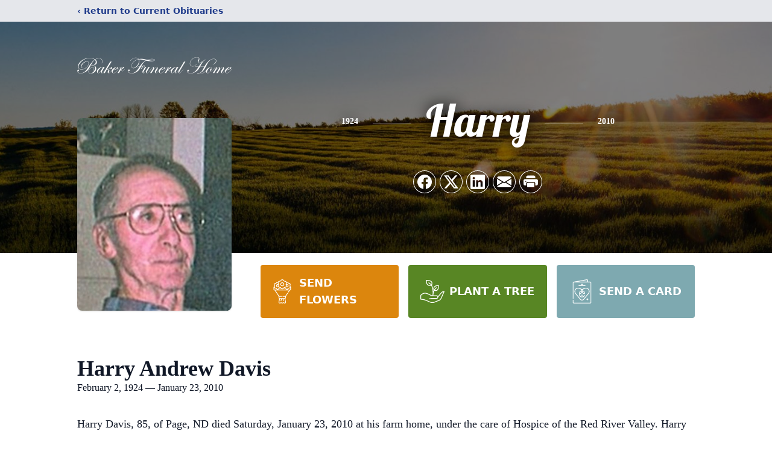

--- FILE ---
content_type: text/html; charset=utf-8
request_url: https://www.google.com/recaptcha/enterprise/anchor?ar=1&k=6LcPI94hAAAAAGEaW57HrbowZpEHvVyTAFM-XKzH&co=aHR0cHM6Ly93d3cuYmFrZXJmdW5lcmFsLmNvbTo0NDM.&hl=en&type=image&v=N67nZn4AqZkNcbeMu4prBgzg&theme=light&size=invisible&badge=bottomright&anchor-ms=20000&execute-ms=30000&cb=73s6s4m2hwza
body_size: 48369
content:
<!DOCTYPE HTML><html dir="ltr" lang="en"><head><meta http-equiv="Content-Type" content="text/html; charset=UTF-8">
<meta http-equiv="X-UA-Compatible" content="IE=edge">
<title>reCAPTCHA</title>
<style type="text/css">
/* cyrillic-ext */
@font-face {
  font-family: 'Roboto';
  font-style: normal;
  font-weight: 400;
  font-stretch: 100%;
  src: url(//fonts.gstatic.com/s/roboto/v48/KFO7CnqEu92Fr1ME7kSn66aGLdTylUAMa3GUBHMdazTgWw.woff2) format('woff2');
  unicode-range: U+0460-052F, U+1C80-1C8A, U+20B4, U+2DE0-2DFF, U+A640-A69F, U+FE2E-FE2F;
}
/* cyrillic */
@font-face {
  font-family: 'Roboto';
  font-style: normal;
  font-weight: 400;
  font-stretch: 100%;
  src: url(//fonts.gstatic.com/s/roboto/v48/KFO7CnqEu92Fr1ME7kSn66aGLdTylUAMa3iUBHMdazTgWw.woff2) format('woff2');
  unicode-range: U+0301, U+0400-045F, U+0490-0491, U+04B0-04B1, U+2116;
}
/* greek-ext */
@font-face {
  font-family: 'Roboto';
  font-style: normal;
  font-weight: 400;
  font-stretch: 100%;
  src: url(//fonts.gstatic.com/s/roboto/v48/KFO7CnqEu92Fr1ME7kSn66aGLdTylUAMa3CUBHMdazTgWw.woff2) format('woff2');
  unicode-range: U+1F00-1FFF;
}
/* greek */
@font-face {
  font-family: 'Roboto';
  font-style: normal;
  font-weight: 400;
  font-stretch: 100%;
  src: url(//fonts.gstatic.com/s/roboto/v48/KFO7CnqEu92Fr1ME7kSn66aGLdTylUAMa3-UBHMdazTgWw.woff2) format('woff2');
  unicode-range: U+0370-0377, U+037A-037F, U+0384-038A, U+038C, U+038E-03A1, U+03A3-03FF;
}
/* math */
@font-face {
  font-family: 'Roboto';
  font-style: normal;
  font-weight: 400;
  font-stretch: 100%;
  src: url(//fonts.gstatic.com/s/roboto/v48/KFO7CnqEu92Fr1ME7kSn66aGLdTylUAMawCUBHMdazTgWw.woff2) format('woff2');
  unicode-range: U+0302-0303, U+0305, U+0307-0308, U+0310, U+0312, U+0315, U+031A, U+0326-0327, U+032C, U+032F-0330, U+0332-0333, U+0338, U+033A, U+0346, U+034D, U+0391-03A1, U+03A3-03A9, U+03B1-03C9, U+03D1, U+03D5-03D6, U+03F0-03F1, U+03F4-03F5, U+2016-2017, U+2034-2038, U+203C, U+2040, U+2043, U+2047, U+2050, U+2057, U+205F, U+2070-2071, U+2074-208E, U+2090-209C, U+20D0-20DC, U+20E1, U+20E5-20EF, U+2100-2112, U+2114-2115, U+2117-2121, U+2123-214F, U+2190, U+2192, U+2194-21AE, U+21B0-21E5, U+21F1-21F2, U+21F4-2211, U+2213-2214, U+2216-22FF, U+2308-230B, U+2310, U+2319, U+231C-2321, U+2336-237A, U+237C, U+2395, U+239B-23B7, U+23D0, U+23DC-23E1, U+2474-2475, U+25AF, U+25B3, U+25B7, U+25BD, U+25C1, U+25CA, U+25CC, U+25FB, U+266D-266F, U+27C0-27FF, U+2900-2AFF, U+2B0E-2B11, U+2B30-2B4C, U+2BFE, U+3030, U+FF5B, U+FF5D, U+1D400-1D7FF, U+1EE00-1EEFF;
}
/* symbols */
@font-face {
  font-family: 'Roboto';
  font-style: normal;
  font-weight: 400;
  font-stretch: 100%;
  src: url(//fonts.gstatic.com/s/roboto/v48/KFO7CnqEu92Fr1ME7kSn66aGLdTylUAMaxKUBHMdazTgWw.woff2) format('woff2');
  unicode-range: U+0001-000C, U+000E-001F, U+007F-009F, U+20DD-20E0, U+20E2-20E4, U+2150-218F, U+2190, U+2192, U+2194-2199, U+21AF, U+21E6-21F0, U+21F3, U+2218-2219, U+2299, U+22C4-22C6, U+2300-243F, U+2440-244A, U+2460-24FF, U+25A0-27BF, U+2800-28FF, U+2921-2922, U+2981, U+29BF, U+29EB, U+2B00-2BFF, U+4DC0-4DFF, U+FFF9-FFFB, U+10140-1018E, U+10190-1019C, U+101A0, U+101D0-101FD, U+102E0-102FB, U+10E60-10E7E, U+1D2C0-1D2D3, U+1D2E0-1D37F, U+1F000-1F0FF, U+1F100-1F1AD, U+1F1E6-1F1FF, U+1F30D-1F30F, U+1F315, U+1F31C, U+1F31E, U+1F320-1F32C, U+1F336, U+1F378, U+1F37D, U+1F382, U+1F393-1F39F, U+1F3A7-1F3A8, U+1F3AC-1F3AF, U+1F3C2, U+1F3C4-1F3C6, U+1F3CA-1F3CE, U+1F3D4-1F3E0, U+1F3ED, U+1F3F1-1F3F3, U+1F3F5-1F3F7, U+1F408, U+1F415, U+1F41F, U+1F426, U+1F43F, U+1F441-1F442, U+1F444, U+1F446-1F449, U+1F44C-1F44E, U+1F453, U+1F46A, U+1F47D, U+1F4A3, U+1F4B0, U+1F4B3, U+1F4B9, U+1F4BB, U+1F4BF, U+1F4C8-1F4CB, U+1F4D6, U+1F4DA, U+1F4DF, U+1F4E3-1F4E6, U+1F4EA-1F4ED, U+1F4F7, U+1F4F9-1F4FB, U+1F4FD-1F4FE, U+1F503, U+1F507-1F50B, U+1F50D, U+1F512-1F513, U+1F53E-1F54A, U+1F54F-1F5FA, U+1F610, U+1F650-1F67F, U+1F687, U+1F68D, U+1F691, U+1F694, U+1F698, U+1F6AD, U+1F6B2, U+1F6B9-1F6BA, U+1F6BC, U+1F6C6-1F6CF, U+1F6D3-1F6D7, U+1F6E0-1F6EA, U+1F6F0-1F6F3, U+1F6F7-1F6FC, U+1F700-1F7FF, U+1F800-1F80B, U+1F810-1F847, U+1F850-1F859, U+1F860-1F887, U+1F890-1F8AD, U+1F8B0-1F8BB, U+1F8C0-1F8C1, U+1F900-1F90B, U+1F93B, U+1F946, U+1F984, U+1F996, U+1F9E9, U+1FA00-1FA6F, U+1FA70-1FA7C, U+1FA80-1FA89, U+1FA8F-1FAC6, U+1FACE-1FADC, U+1FADF-1FAE9, U+1FAF0-1FAF8, U+1FB00-1FBFF;
}
/* vietnamese */
@font-face {
  font-family: 'Roboto';
  font-style: normal;
  font-weight: 400;
  font-stretch: 100%;
  src: url(//fonts.gstatic.com/s/roboto/v48/KFO7CnqEu92Fr1ME7kSn66aGLdTylUAMa3OUBHMdazTgWw.woff2) format('woff2');
  unicode-range: U+0102-0103, U+0110-0111, U+0128-0129, U+0168-0169, U+01A0-01A1, U+01AF-01B0, U+0300-0301, U+0303-0304, U+0308-0309, U+0323, U+0329, U+1EA0-1EF9, U+20AB;
}
/* latin-ext */
@font-face {
  font-family: 'Roboto';
  font-style: normal;
  font-weight: 400;
  font-stretch: 100%;
  src: url(//fonts.gstatic.com/s/roboto/v48/KFO7CnqEu92Fr1ME7kSn66aGLdTylUAMa3KUBHMdazTgWw.woff2) format('woff2');
  unicode-range: U+0100-02BA, U+02BD-02C5, U+02C7-02CC, U+02CE-02D7, U+02DD-02FF, U+0304, U+0308, U+0329, U+1D00-1DBF, U+1E00-1E9F, U+1EF2-1EFF, U+2020, U+20A0-20AB, U+20AD-20C0, U+2113, U+2C60-2C7F, U+A720-A7FF;
}
/* latin */
@font-face {
  font-family: 'Roboto';
  font-style: normal;
  font-weight: 400;
  font-stretch: 100%;
  src: url(//fonts.gstatic.com/s/roboto/v48/KFO7CnqEu92Fr1ME7kSn66aGLdTylUAMa3yUBHMdazQ.woff2) format('woff2');
  unicode-range: U+0000-00FF, U+0131, U+0152-0153, U+02BB-02BC, U+02C6, U+02DA, U+02DC, U+0304, U+0308, U+0329, U+2000-206F, U+20AC, U+2122, U+2191, U+2193, U+2212, U+2215, U+FEFF, U+FFFD;
}
/* cyrillic-ext */
@font-face {
  font-family: 'Roboto';
  font-style: normal;
  font-weight: 500;
  font-stretch: 100%;
  src: url(//fonts.gstatic.com/s/roboto/v48/KFO7CnqEu92Fr1ME7kSn66aGLdTylUAMa3GUBHMdazTgWw.woff2) format('woff2');
  unicode-range: U+0460-052F, U+1C80-1C8A, U+20B4, U+2DE0-2DFF, U+A640-A69F, U+FE2E-FE2F;
}
/* cyrillic */
@font-face {
  font-family: 'Roboto';
  font-style: normal;
  font-weight: 500;
  font-stretch: 100%;
  src: url(//fonts.gstatic.com/s/roboto/v48/KFO7CnqEu92Fr1ME7kSn66aGLdTylUAMa3iUBHMdazTgWw.woff2) format('woff2');
  unicode-range: U+0301, U+0400-045F, U+0490-0491, U+04B0-04B1, U+2116;
}
/* greek-ext */
@font-face {
  font-family: 'Roboto';
  font-style: normal;
  font-weight: 500;
  font-stretch: 100%;
  src: url(//fonts.gstatic.com/s/roboto/v48/KFO7CnqEu92Fr1ME7kSn66aGLdTylUAMa3CUBHMdazTgWw.woff2) format('woff2');
  unicode-range: U+1F00-1FFF;
}
/* greek */
@font-face {
  font-family: 'Roboto';
  font-style: normal;
  font-weight: 500;
  font-stretch: 100%;
  src: url(//fonts.gstatic.com/s/roboto/v48/KFO7CnqEu92Fr1ME7kSn66aGLdTylUAMa3-UBHMdazTgWw.woff2) format('woff2');
  unicode-range: U+0370-0377, U+037A-037F, U+0384-038A, U+038C, U+038E-03A1, U+03A3-03FF;
}
/* math */
@font-face {
  font-family: 'Roboto';
  font-style: normal;
  font-weight: 500;
  font-stretch: 100%;
  src: url(//fonts.gstatic.com/s/roboto/v48/KFO7CnqEu92Fr1ME7kSn66aGLdTylUAMawCUBHMdazTgWw.woff2) format('woff2');
  unicode-range: U+0302-0303, U+0305, U+0307-0308, U+0310, U+0312, U+0315, U+031A, U+0326-0327, U+032C, U+032F-0330, U+0332-0333, U+0338, U+033A, U+0346, U+034D, U+0391-03A1, U+03A3-03A9, U+03B1-03C9, U+03D1, U+03D5-03D6, U+03F0-03F1, U+03F4-03F5, U+2016-2017, U+2034-2038, U+203C, U+2040, U+2043, U+2047, U+2050, U+2057, U+205F, U+2070-2071, U+2074-208E, U+2090-209C, U+20D0-20DC, U+20E1, U+20E5-20EF, U+2100-2112, U+2114-2115, U+2117-2121, U+2123-214F, U+2190, U+2192, U+2194-21AE, U+21B0-21E5, U+21F1-21F2, U+21F4-2211, U+2213-2214, U+2216-22FF, U+2308-230B, U+2310, U+2319, U+231C-2321, U+2336-237A, U+237C, U+2395, U+239B-23B7, U+23D0, U+23DC-23E1, U+2474-2475, U+25AF, U+25B3, U+25B7, U+25BD, U+25C1, U+25CA, U+25CC, U+25FB, U+266D-266F, U+27C0-27FF, U+2900-2AFF, U+2B0E-2B11, U+2B30-2B4C, U+2BFE, U+3030, U+FF5B, U+FF5D, U+1D400-1D7FF, U+1EE00-1EEFF;
}
/* symbols */
@font-face {
  font-family: 'Roboto';
  font-style: normal;
  font-weight: 500;
  font-stretch: 100%;
  src: url(//fonts.gstatic.com/s/roboto/v48/KFO7CnqEu92Fr1ME7kSn66aGLdTylUAMaxKUBHMdazTgWw.woff2) format('woff2');
  unicode-range: U+0001-000C, U+000E-001F, U+007F-009F, U+20DD-20E0, U+20E2-20E4, U+2150-218F, U+2190, U+2192, U+2194-2199, U+21AF, U+21E6-21F0, U+21F3, U+2218-2219, U+2299, U+22C4-22C6, U+2300-243F, U+2440-244A, U+2460-24FF, U+25A0-27BF, U+2800-28FF, U+2921-2922, U+2981, U+29BF, U+29EB, U+2B00-2BFF, U+4DC0-4DFF, U+FFF9-FFFB, U+10140-1018E, U+10190-1019C, U+101A0, U+101D0-101FD, U+102E0-102FB, U+10E60-10E7E, U+1D2C0-1D2D3, U+1D2E0-1D37F, U+1F000-1F0FF, U+1F100-1F1AD, U+1F1E6-1F1FF, U+1F30D-1F30F, U+1F315, U+1F31C, U+1F31E, U+1F320-1F32C, U+1F336, U+1F378, U+1F37D, U+1F382, U+1F393-1F39F, U+1F3A7-1F3A8, U+1F3AC-1F3AF, U+1F3C2, U+1F3C4-1F3C6, U+1F3CA-1F3CE, U+1F3D4-1F3E0, U+1F3ED, U+1F3F1-1F3F3, U+1F3F5-1F3F7, U+1F408, U+1F415, U+1F41F, U+1F426, U+1F43F, U+1F441-1F442, U+1F444, U+1F446-1F449, U+1F44C-1F44E, U+1F453, U+1F46A, U+1F47D, U+1F4A3, U+1F4B0, U+1F4B3, U+1F4B9, U+1F4BB, U+1F4BF, U+1F4C8-1F4CB, U+1F4D6, U+1F4DA, U+1F4DF, U+1F4E3-1F4E6, U+1F4EA-1F4ED, U+1F4F7, U+1F4F9-1F4FB, U+1F4FD-1F4FE, U+1F503, U+1F507-1F50B, U+1F50D, U+1F512-1F513, U+1F53E-1F54A, U+1F54F-1F5FA, U+1F610, U+1F650-1F67F, U+1F687, U+1F68D, U+1F691, U+1F694, U+1F698, U+1F6AD, U+1F6B2, U+1F6B9-1F6BA, U+1F6BC, U+1F6C6-1F6CF, U+1F6D3-1F6D7, U+1F6E0-1F6EA, U+1F6F0-1F6F3, U+1F6F7-1F6FC, U+1F700-1F7FF, U+1F800-1F80B, U+1F810-1F847, U+1F850-1F859, U+1F860-1F887, U+1F890-1F8AD, U+1F8B0-1F8BB, U+1F8C0-1F8C1, U+1F900-1F90B, U+1F93B, U+1F946, U+1F984, U+1F996, U+1F9E9, U+1FA00-1FA6F, U+1FA70-1FA7C, U+1FA80-1FA89, U+1FA8F-1FAC6, U+1FACE-1FADC, U+1FADF-1FAE9, U+1FAF0-1FAF8, U+1FB00-1FBFF;
}
/* vietnamese */
@font-face {
  font-family: 'Roboto';
  font-style: normal;
  font-weight: 500;
  font-stretch: 100%;
  src: url(//fonts.gstatic.com/s/roboto/v48/KFO7CnqEu92Fr1ME7kSn66aGLdTylUAMa3OUBHMdazTgWw.woff2) format('woff2');
  unicode-range: U+0102-0103, U+0110-0111, U+0128-0129, U+0168-0169, U+01A0-01A1, U+01AF-01B0, U+0300-0301, U+0303-0304, U+0308-0309, U+0323, U+0329, U+1EA0-1EF9, U+20AB;
}
/* latin-ext */
@font-face {
  font-family: 'Roboto';
  font-style: normal;
  font-weight: 500;
  font-stretch: 100%;
  src: url(//fonts.gstatic.com/s/roboto/v48/KFO7CnqEu92Fr1ME7kSn66aGLdTylUAMa3KUBHMdazTgWw.woff2) format('woff2');
  unicode-range: U+0100-02BA, U+02BD-02C5, U+02C7-02CC, U+02CE-02D7, U+02DD-02FF, U+0304, U+0308, U+0329, U+1D00-1DBF, U+1E00-1E9F, U+1EF2-1EFF, U+2020, U+20A0-20AB, U+20AD-20C0, U+2113, U+2C60-2C7F, U+A720-A7FF;
}
/* latin */
@font-face {
  font-family: 'Roboto';
  font-style: normal;
  font-weight: 500;
  font-stretch: 100%;
  src: url(//fonts.gstatic.com/s/roboto/v48/KFO7CnqEu92Fr1ME7kSn66aGLdTylUAMa3yUBHMdazQ.woff2) format('woff2');
  unicode-range: U+0000-00FF, U+0131, U+0152-0153, U+02BB-02BC, U+02C6, U+02DA, U+02DC, U+0304, U+0308, U+0329, U+2000-206F, U+20AC, U+2122, U+2191, U+2193, U+2212, U+2215, U+FEFF, U+FFFD;
}
/* cyrillic-ext */
@font-face {
  font-family: 'Roboto';
  font-style: normal;
  font-weight: 900;
  font-stretch: 100%;
  src: url(//fonts.gstatic.com/s/roboto/v48/KFO7CnqEu92Fr1ME7kSn66aGLdTylUAMa3GUBHMdazTgWw.woff2) format('woff2');
  unicode-range: U+0460-052F, U+1C80-1C8A, U+20B4, U+2DE0-2DFF, U+A640-A69F, U+FE2E-FE2F;
}
/* cyrillic */
@font-face {
  font-family: 'Roboto';
  font-style: normal;
  font-weight: 900;
  font-stretch: 100%;
  src: url(//fonts.gstatic.com/s/roboto/v48/KFO7CnqEu92Fr1ME7kSn66aGLdTylUAMa3iUBHMdazTgWw.woff2) format('woff2');
  unicode-range: U+0301, U+0400-045F, U+0490-0491, U+04B0-04B1, U+2116;
}
/* greek-ext */
@font-face {
  font-family: 'Roboto';
  font-style: normal;
  font-weight: 900;
  font-stretch: 100%;
  src: url(//fonts.gstatic.com/s/roboto/v48/KFO7CnqEu92Fr1ME7kSn66aGLdTylUAMa3CUBHMdazTgWw.woff2) format('woff2');
  unicode-range: U+1F00-1FFF;
}
/* greek */
@font-face {
  font-family: 'Roboto';
  font-style: normal;
  font-weight: 900;
  font-stretch: 100%;
  src: url(//fonts.gstatic.com/s/roboto/v48/KFO7CnqEu92Fr1ME7kSn66aGLdTylUAMa3-UBHMdazTgWw.woff2) format('woff2');
  unicode-range: U+0370-0377, U+037A-037F, U+0384-038A, U+038C, U+038E-03A1, U+03A3-03FF;
}
/* math */
@font-face {
  font-family: 'Roboto';
  font-style: normal;
  font-weight: 900;
  font-stretch: 100%;
  src: url(//fonts.gstatic.com/s/roboto/v48/KFO7CnqEu92Fr1ME7kSn66aGLdTylUAMawCUBHMdazTgWw.woff2) format('woff2');
  unicode-range: U+0302-0303, U+0305, U+0307-0308, U+0310, U+0312, U+0315, U+031A, U+0326-0327, U+032C, U+032F-0330, U+0332-0333, U+0338, U+033A, U+0346, U+034D, U+0391-03A1, U+03A3-03A9, U+03B1-03C9, U+03D1, U+03D5-03D6, U+03F0-03F1, U+03F4-03F5, U+2016-2017, U+2034-2038, U+203C, U+2040, U+2043, U+2047, U+2050, U+2057, U+205F, U+2070-2071, U+2074-208E, U+2090-209C, U+20D0-20DC, U+20E1, U+20E5-20EF, U+2100-2112, U+2114-2115, U+2117-2121, U+2123-214F, U+2190, U+2192, U+2194-21AE, U+21B0-21E5, U+21F1-21F2, U+21F4-2211, U+2213-2214, U+2216-22FF, U+2308-230B, U+2310, U+2319, U+231C-2321, U+2336-237A, U+237C, U+2395, U+239B-23B7, U+23D0, U+23DC-23E1, U+2474-2475, U+25AF, U+25B3, U+25B7, U+25BD, U+25C1, U+25CA, U+25CC, U+25FB, U+266D-266F, U+27C0-27FF, U+2900-2AFF, U+2B0E-2B11, U+2B30-2B4C, U+2BFE, U+3030, U+FF5B, U+FF5D, U+1D400-1D7FF, U+1EE00-1EEFF;
}
/* symbols */
@font-face {
  font-family: 'Roboto';
  font-style: normal;
  font-weight: 900;
  font-stretch: 100%;
  src: url(//fonts.gstatic.com/s/roboto/v48/KFO7CnqEu92Fr1ME7kSn66aGLdTylUAMaxKUBHMdazTgWw.woff2) format('woff2');
  unicode-range: U+0001-000C, U+000E-001F, U+007F-009F, U+20DD-20E0, U+20E2-20E4, U+2150-218F, U+2190, U+2192, U+2194-2199, U+21AF, U+21E6-21F0, U+21F3, U+2218-2219, U+2299, U+22C4-22C6, U+2300-243F, U+2440-244A, U+2460-24FF, U+25A0-27BF, U+2800-28FF, U+2921-2922, U+2981, U+29BF, U+29EB, U+2B00-2BFF, U+4DC0-4DFF, U+FFF9-FFFB, U+10140-1018E, U+10190-1019C, U+101A0, U+101D0-101FD, U+102E0-102FB, U+10E60-10E7E, U+1D2C0-1D2D3, U+1D2E0-1D37F, U+1F000-1F0FF, U+1F100-1F1AD, U+1F1E6-1F1FF, U+1F30D-1F30F, U+1F315, U+1F31C, U+1F31E, U+1F320-1F32C, U+1F336, U+1F378, U+1F37D, U+1F382, U+1F393-1F39F, U+1F3A7-1F3A8, U+1F3AC-1F3AF, U+1F3C2, U+1F3C4-1F3C6, U+1F3CA-1F3CE, U+1F3D4-1F3E0, U+1F3ED, U+1F3F1-1F3F3, U+1F3F5-1F3F7, U+1F408, U+1F415, U+1F41F, U+1F426, U+1F43F, U+1F441-1F442, U+1F444, U+1F446-1F449, U+1F44C-1F44E, U+1F453, U+1F46A, U+1F47D, U+1F4A3, U+1F4B0, U+1F4B3, U+1F4B9, U+1F4BB, U+1F4BF, U+1F4C8-1F4CB, U+1F4D6, U+1F4DA, U+1F4DF, U+1F4E3-1F4E6, U+1F4EA-1F4ED, U+1F4F7, U+1F4F9-1F4FB, U+1F4FD-1F4FE, U+1F503, U+1F507-1F50B, U+1F50D, U+1F512-1F513, U+1F53E-1F54A, U+1F54F-1F5FA, U+1F610, U+1F650-1F67F, U+1F687, U+1F68D, U+1F691, U+1F694, U+1F698, U+1F6AD, U+1F6B2, U+1F6B9-1F6BA, U+1F6BC, U+1F6C6-1F6CF, U+1F6D3-1F6D7, U+1F6E0-1F6EA, U+1F6F0-1F6F3, U+1F6F7-1F6FC, U+1F700-1F7FF, U+1F800-1F80B, U+1F810-1F847, U+1F850-1F859, U+1F860-1F887, U+1F890-1F8AD, U+1F8B0-1F8BB, U+1F8C0-1F8C1, U+1F900-1F90B, U+1F93B, U+1F946, U+1F984, U+1F996, U+1F9E9, U+1FA00-1FA6F, U+1FA70-1FA7C, U+1FA80-1FA89, U+1FA8F-1FAC6, U+1FACE-1FADC, U+1FADF-1FAE9, U+1FAF0-1FAF8, U+1FB00-1FBFF;
}
/* vietnamese */
@font-face {
  font-family: 'Roboto';
  font-style: normal;
  font-weight: 900;
  font-stretch: 100%;
  src: url(//fonts.gstatic.com/s/roboto/v48/KFO7CnqEu92Fr1ME7kSn66aGLdTylUAMa3OUBHMdazTgWw.woff2) format('woff2');
  unicode-range: U+0102-0103, U+0110-0111, U+0128-0129, U+0168-0169, U+01A0-01A1, U+01AF-01B0, U+0300-0301, U+0303-0304, U+0308-0309, U+0323, U+0329, U+1EA0-1EF9, U+20AB;
}
/* latin-ext */
@font-face {
  font-family: 'Roboto';
  font-style: normal;
  font-weight: 900;
  font-stretch: 100%;
  src: url(//fonts.gstatic.com/s/roboto/v48/KFO7CnqEu92Fr1ME7kSn66aGLdTylUAMa3KUBHMdazTgWw.woff2) format('woff2');
  unicode-range: U+0100-02BA, U+02BD-02C5, U+02C7-02CC, U+02CE-02D7, U+02DD-02FF, U+0304, U+0308, U+0329, U+1D00-1DBF, U+1E00-1E9F, U+1EF2-1EFF, U+2020, U+20A0-20AB, U+20AD-20C0, U+2113, U+2C60-2C7F, U+A720-A7FF;
}
/* latin */
@font-face {
  font-family: 'Roboto';
  font-style: normal;
  font-weight: 900;
  font-stretch: 100%;
  src: url(//fonts.gstatic.com/s/roboto/v48/KFO7CnqEu92Fr1ME7kSn66aGLdTylUAMa3yUBHMdazQ.woff2) format('woff2');
  unicode-range: U+0000-00FF, U+0131, U+0152-0153, U+02BB-02BC, U+02C6, U+02DA, U+02DC, U+0304, U+0308, U+0329, U+2000-206F, U+20AC, U+2122, U+2191, U+2193, U+2212, U+2215, U+FEFF, U+FFFD;
}

</style>
<link rel="stylesheet" type="text/css" href="https://www.gstatic.com/recaptcha/releases/N67nZn4AqZkNcbeMu4prBgzg/styles__ltr.css">
<script nonce="LH8LrOdy_7d74wJItmN0NQ" type="text/javascript">window['__recaptcha_api'] = 'https://www.google.com/recaptcha/enterprise/';</script>
<script type="text/javascript" src="https://www.gstatic.com/recaptcha/releases/N67nZn4AqZkNcbeMu4prBgzg/recaptcha__en.js" nonce="LH8LrOdy_7d74wJItmN0NQ">
      
    </script></head>
<body><div id="rc-anchor-alert" class="rc-anchor-alert"></div>
<input type="hidden" id="recaptcha-token" value="[base64]">
<script type="text/javascript" nonce="LH8LrOdy_7d74wJItmN0NQ">
      recaptcha.anchor.Main.init("[\x22ainput\x22,[\x22bgdata\x22,\x22\x22,\[base64]/[base64]/[base64]/[base64]/[base64]/UltsKytdPUU6KEU8MjA0OD9SW2wrK109RT4+NnwxOTI6KChFJjY0NTEyKT09NTUyOTYmJk0rMTxjLmxlbmd0aCYmKGMuY2hhckNvZGVBdChNKzEpJjY0NTEyKT09NTYzMjA/[base64]/[base64]/[base64]/[base64]/[base64]/[base64]/[base64]\x22,\[base64]\\u003d\\u003d\x22,\[base64]/DqGEpw6dCXsOhwrUhIsOPw43Cr8OGw5YMwozDiMOHYsKww5tYwoTCqzMNH8Obw5A4w5vCgmXCg1rDgSkcwotBcXjCmU7DtQgfwobDnsOBWT5iw75PKFnCl8Onw77ChxHDmRPDvD3CjcOrwr9Bw5gow6PCoE/[base64]/DmsOXwp7CtcOVYgg3w7zCnsOhw4XDoBgPNAtuw4/DjcOoCm/DpEbDhMOoRVrCmcODbMKXwo/Dp8Ofw7rCjMKJwo1Hw6c9wqdvw7jDpl3Cs0TDsnrDicK9w4PDhx5rwrZNZMKtOsKcOMOewoPCl8KtZ8KgwqFJH250HcK9L8OCw5E/[base64]/CqibCogDDiX0Pw5/DmcKyOjIew6EHfMO9wr8AY8O5dnZnQMOVPcOFSMOJwp7CnGzCmWwuB8OOAQjCqsKxwqLDv2Vewo59HsOaF8Ofw7HDuzRsw4HDr3BGw6DCl8KswrDDrcO2wpnCnVzDgThHw5/Cmw/Co8KAM1YBw5nDi8KVPnbCiMKHw4UWA37DvnTCtMK/wrLCmzMLwrPCuiLCnsOxw54zwqQHw7/DrhMeFsKcw6bDj2gSBcOfZcKNNw7DisKkcizCgcKXw60rwokFFwHCisOtwr0/R8OGwoo/[base64]/DnnRqXcOIb8OwwqzCkxjCp8Ked8Oiwq3DrgsoJVfCsgvDisKuwpt5w7/[base64]/Kw8rwosnwr0FQTTCuhQow6QPw7wYw7zCiUvCiklYw4nDiA8PCXTDlSRVwozCiWPDjEHDi8KHZG4ow6TCjTzDvArCvsKmw5vCo8KWw5hGwrV7GRzDg21Tw4jCvcKnL8KfwrHCtsKHwpImOsOrAMKPwqlcwpgNbztxahvDvsOww5XDmy3CkWTCsmTDlnUoQk5HNC/[base64]/CrsKdwobCkHHDrDfDvmhew6J+wrVSwoTCtSQnw4DDgy9sH8KTw6U3wrDCo8K4wp8QwqYMfsKkRnTCmWhHI8OZJ3l8w5/[base64]/QsKYAlfCkxPDjHEowoQBDX0xKsK8wrtYKG0yWSHChiPCisKOKcK8R0TClBIYw71uw6jClWddw7w7QyHCqcKzwoFSw73CmMOKbX4dwqDDkcKow5t2E8OSw5F1w5/DoMO/wpYow7ZFw7TCvMO9SyPDnRjCmsOAb2tBwrdxBFLDsMKqEcKvw6Frw7Vow4XDqcKxw75mwo7Cr8Otw4fCgWl4ZTbCr8K/wp3DkWc+w7Nmwr/[base64]/Cl8KEwqI8SS7DtMOkwpXDvsKWwq9jwo/[base64]/CqMOiw5PCtcK9w5piLcOZQsOfwoDCvgR2GcKow7XDrsKlwrs6wozCnwMufcKHX0cPCcOhw6cSOsOCQ8ONInDCtXNWG8OsTybDnsOWUTTCk8Kew6TDusK8KMOdw5/CkmnDgcOxw7zDjCLCkhbCkMOHHsKew4cmaTV/wqIpJRY0w5XDgsKSw7vDt8KOw4LCmMKCwphxZMK9w6vDmcOgw6wdEzbDv1YYVXg/[base64]/w5LChcOHYgXCl8KgU8Oywr1XwrfCvsKkwqpALcObGcKpwrAgwqfCvsK6TiPDpsO5w5bCvnscw5IEHMK8w6FRAH3DkMKZRV1Pw4rDgn18wpzCpU/DiEfClRrCuAopwqfCusKgw4zCh8OAwptzc8OqecKOfMKfNxLCqMOiJHlhwprDvzlGwoYtfD4SYhESw57CicKZwprCpcK2woZsw7ctZTEJwo5HXzPCncKdw6HDvcKyw6rDlwzDsV53w6bCvMOeIsO5ZA/CoF/DiVXChcKIRgMtUWvCnwXCtMKqwpw3Qg1ew4PDqTgxRV/Crl/DmjgHSBjCm8KqScOMeRFLwqpOFsK3w6A/XmVvXMOqw5fChcK2Cg5zw7vDtMK1JmA6CsOVCMOTLHjClXoEwqfDu8K9wrY8JxTDrMKtNcKABCXCsCLDn8KWfRFnRCXCvcKGwpY5wowQZ8OXVMOTwobCj8O2YFxGwrFsNsOuDsKrw7/[base64]/wqx7F8O7w7PCpsKkOFAFwr1gw4/DmHBxw67DlsOyIBDDgMKAwp0hDMOuQ8KlwqDDmMOLG8OIUzl2wpQrE8OeQsKpw7PDlz0+woA2FmVfwoPDt8OECcO1wow1w4bDi8OOwp7DlSNvbMKmSsODfRTDmgHDrcOWwrDDkMOmwqnDvMK9W1Jaw68kQgRhecOrWBzCh8Onf8K2VcKbw5LCgUDDpV8ewrZ0wplCwo/[base64]/DtsOQw6gOWsO+Jk5dbMKeE8KXTzzCh0LChMOlwqTDg8O+S8KKw53DqcKKw7rDiREOw70fw74mM2w9ewVcwqDDjVXCtkfCrDrDjDHDg2fDk2/[base64]/fEPCp8O+wqI3NMKHZ8Kyw7sPT8OYLMKRw7Mzw7l9wpzDq8O1wqbCiz/DncK5w7NRecKSMsKTOsKgd0LChsKHZANmSiU/w7JmwrHDo8OcwopCw4DCnwATw5nCpcKawqrClMOew7rCu8KuMcKeMsKbUH8SecOzEcOHIsKMw6clwoVdUBkALMOHw4ozLsOgw6zDh8KPw5kpLWjCscOpN8KwwrvDnn/Chy8iwqhnwqMxwppiGsKYQ8Ksw7wbQHrCtk7CpHTCucOnVCVAbDACw5XDjk1+ccK6wpBAw6YgwpHDjWLDtsOzNMKnTMKLK8O7w5UjwoEed2QZb1d6woZKw4gRw6YgeR/DiMO3asOmw41UwqzCssOmw6vCil8XwqrCg8KZe8KIw5TCrsOsE33CqAPCq8KawrzCrcKnc8OTQj3Cl8Kpw53DlyTCqMKsNRzCuMOIeltnwrIqw5PCljPCqmTCjcOvw4wOPwHDuV3DjsO+QsKaeMK2asOZZz/DnEVtwpt9YsO8ATpRexADwqTCmcKFHE3DrcOmwqHDuMKVVVUZXy/CpsOGHMOcVwcmBmduwrnChhZaw4vDpMOWJzIpw4LCn8Ktwrkpw7M8w47CoGJGw7AfNC5Xw4rDncKswpDDq0/DmgldUsKUOsOHwqTCssOvwrsLOHlZTlsIbcOpDcKOF8OwDkHDmsOXasOlLsK8wrPCgAfClDpsekclworDu8OsFADClsKlL07DqMK2TB3DnT7Dnm3DvznCvMKgw5gZw6nCkUdvajzDlsOgY8KJwoliTH3CoMK8DxkdwoYkIzg7FEM2w4zCvMO/[base64]/CvMKkB8KCdsKmEEYzwpZsw6g7EcOxwrfDscOvwoogUcKUezpYw65Kw5DDl2TDrsOMwoE0wqXDssOONMKeHcOJaQtLwodJAybDlsKHIFBXwrzClsKLfMO+DEjDsG/CswRUV8KWH8K6bcOoBcKIecOHGsO3w7bCnD3CtVXDnMOIPlzCjVLDo8KHXsKmwp7DsMOpw69/w5HCkmMSQ2/[base64]/CqRrDo8OwMcOBwp1owoDDocODw64TwqTCp8Oiw5NZw7V3wobDi8KDw6DCnj/DkSLCi8OiawvCn8KNWsKxwonDoU/Dh8KjwpFVKsK/[base64]/CgmTCh8Oob8OKwpN8N8O4XMKLw77DvU0EO8OBfVnCpRDDiz46WMKyw4XDs2dwcMK1wol1BcOeaD3CuMKNHMKoUcOqCAPCv8OHD8O+OXYMe3bDlMOPfMKIwosqPXA3w5sIU8Knw6HDrcOZN8KfwqN4aF/[base64]/[base64]/[base64]/DnBrDvmJ7QcKjwrrDgMO8w5hcw5sYw6vDnXzDlnIuD8OAwr7DjsOVKhkmb8KRw5hIw67DlHjCusKqFXhPwokawoE/fcKmbV8iJcOGe8OZw5HCo1lSwotSwoXDq0RCw5g4w4LDocKrJsKUw7PDsDNbw5RRER4Cw7fDq8Kbw5fDi8KRc1nDonnCvcOaZEQUEH/CmMK+KcKFWQtZZyEePSDDvsO5NSAHHEcrwoTDhBzCv8K4w75Dwr3Cj2Qkw64bwqAtBEPCtMOpJcOMwo3CoMKOdsOmWcOKMRZoJXI/KDRLwp7CmHfCt3oII0vDlMKuJQXDncObeHTCoF5/UMKtEFPCmcKDwo/DmXk8T8K/[base64]/XsOtNCUJw5RYcMKPw5tvw7nCtEUVwpTCqsKAw4HDqsKBHsKPeD1jJysuMwfDhcO5NWl9IMKbVnHCgMKSw77DqElXw4/[base64]/[base64]/w67CoUnDl1/DrkJ9wp5jfA0YE8KdScK0KR1fJyV3R8Olw7DDtW3Di8OTw7DDmS3CmcK4woxvGlLDvcOnOcKvcjV5woxyw5TCg8OAwqvDscK7wqJ2D8OAw59uKsOEJ1E4TSrCkmTCuWTDp8Kfw7nCtMK/wpPCgDxBLsO4GQfDqcO3wqJ2JE3DiFXDpgPDo8KUwovDocO4w75/aWTCsinDu1FJFMK7woPDmSnDvV/[base64]/CoVDCvsOmw5Uuw4Yew7fCrU/[base64]/[base64]/Do8KoOkQEw7HDiQXClxTDrsOdKMOIPDMYw5nDjgjDlRLDtBlbw6tRFsOYwpDDlA4cwoplwoovQsO0wps2JiXDuWHDsMK4wpRDCcKqw5ASw5Vcw7p7w4lKw6Iuw5HCoMOKEmfDiiFhw6YFw6LDkmHDrnpEw5F8wrpDw50mwq/DmwceNsK+H8OHwr7CocOEw6o6w7vDgsONwojDslcMwqYww4vDvSHCpl/CkUPCkFLCpsOAw5LDs8O8a3xnwrEFwofDoW/[base64]/DvRnDp8KSSTHDpsKlw5safwZ7WMOeFcKcw4LCicKgwq3Cvk0mSEvCvcOaDsKpwrNzOFfCuMKcwrDDnR8IWxPDpMOMWcKFwojCoi5aw6pFwoHCusOKUcOzw4fCn3vClD5dw4nDhxFvwrrDu8K/wp3Co8KOXMOXwr7Cvk/CoWjCnGtcw6nCi27CrcK4N1QnQsORw7DDmRpjFwPDvcONHMKGwoPDvDfDssOFaMOARUBVScOFdcOEfjUQWMOPMsK8wrTCqsKnw5LDhCRHwrVZw4DDgMO5PsKWWcKiPsOOA8K7XcOow6jCuUvDkXTDpnM9esKqw6jDgMOhw7/Dv8OjdMObwoLCpEUVcGnCgC/[base64]/CjBt/w4jDrjhgw7nCh8KDwoLCkmYxwqXCoXrDvsOodsKXw4LCp1c5w7t9VmXDhMKGwoISw6R7c2Ahw57DtEYkwqUgwovDrQEQMgpBw54cwpPClmYWw69fw5/DsE/[base64]/CnMOhwrd3dMOUXVJgCcKpYcK3MjV/JCjCgQPDhcOKw5bCmCtMwq4UVH0aw7Ysw60JwqzCvD/[base64]/DuELCsMKwQ8Osw4zCiiHCjSwEKsOVLcKZwrvDlD/[base64]/DscKhYGjCoMKTw5QaVx/[base64]/DlsO7wpbCmWAWw5PCuhhhwofDsybDkQIOHzrDqMKiw4fCn8KDwr5Zw5/[base64]/DosO3eSJNw6PDjMO9w7DDocOUw6Brw57CicOBw6zDvsODUWZJw4EwW8OSw6zCiwXCpsO5wrENwpo6RsOGC8KhN0/[base64]/DoDFDHkrDtxvChcKtD8Kww73ChCpoI8OowptRVsKhAyLDmnkcITYbKkbCi8OOw5vDosKcwo/DpMOPQsKBXFdEwqDCk3BuwooxQsKdSF3Cg8Oywr/DlcODw4LDlMOlK8KLLcOcw6rCuxHCgMK2w7sLZGA+wq7DpMKXUMO1AMOJGMOqw61iGlBBazhudUXDsj/DjnrCt8Klwo7DlGHCmMKNH8OWdcO3azAnw6xPBVEnw5MhwpnDksKlwqt7cAHDoMOJwpbCun3DhcOTwqVBYMO2wqRUJ8OJOjTCtxIZwqtjeVPDoS/CmBjDtMORbcKFB1rDusOhwpTDsnVHwoLCucObwpbDvMObCMKrOmlAPcKdw4peBx7Cm1PCsGbDk8OsVEYawocVJzlNAMK/wqHDq8KvNkbClnElTjpdCV/ChQ8tPijCq17DuhAkLG/[base64]/[base64]/DocKDDsO9w6vCtFfCpwhRUGvDkcOhwrLDj8Oaw7nCucO+w5TDrCfCpG8nwqhsw7HDtcKuwpvCoMOMwqzCoxHDuMKHB2N/[base64]/CvGIzFMO9OnPCssOiBcKCRT95YEvDssK/[base64]/Ci8Kxw60TWsOQw7BhRcK4w458L8KVE8Kjw4t/LsKoHMOAwoDDoSE/w7ZbwqYvwqwYP8O2w5MYw6gwwrZewofCncKWwrh+FSzDp8Kzw6MYUMKzw4wAwoINw7nCs3jCp2JswoDDp8O1w6B8w5M+N8OPT8KgwrDChlfCvwHDsirDrMOrRcKqN8OeG8KGAcKfw7ZRw7fDusKaw6TCuMKHw6/DlsOQESwVwrYkesOgXWrDk8K+WgrDnkwkC8KyN8K2KcO6w60/wp8Qw652wqdYXnBddRPCtCAywrvDi8O8ejXDlRrDv8ORwpJ5w4TDnnzDmcOmOcKrFxwPPMOvSsKOAzrCs0rDu05GQ8Klw6HDh8KBwpTDjSzDqcO7w5bDh0HCuR4TwqcCw5Qswolgw5rDosKgw67DtcOHwoAjQCQfK3/DosOVwqsRZ8KUTmIBw5IQw5HDh8KHwoQ0w5RcwojCqMO+w6XCv8OWw6w9DAzDlhfCgEA+wo0Lwr95wozDjRtpwr8FFMK5dcKBworCiSZrWcKcHsOjwqJKw6d7wqcWw77DkwAIwoc+bSJrE8K3bMKYwrLCtHYcV8KdIEsNeW9DAUJmw7DCvMOsw65+wrcWTDs/V8Kyw5Rrw7EywonCuRp7w73Cp3kTwqfCkik+KywlbR90bGVtw78pCcKqQcKyKzXDo0fCv8KBw5MQah3Dt0dpwp/CjsKMwpTDm8Ksw57Dj8O/[base64]/[base64]/w4jCoMKkU8OQw4rDnDbCr8OJdsOXw6vDpFHCsinCr8OLwrURwqzDsH/CtcO8c8OqEUDDqMO1O8KWEcO9w7cIw7xKw4kmOnXDvnrCijDCjcKoDkZbFxTCqk0Ew648fRzCsMOmRRo+asK6w75+wqjCpRrDrcOaw6BTw4TCk8OWwpRKUsOSwoBOw7nDoMOVc07CizPDnsOzwqpHVBLCjsOsOA7DucOYT8KbUjh1c8K8wqbDt8KrH3/DvcO0wrIgZWvDosO1LAHCrsKVUATCr8OGwok2woTDoFfCjgtdw54WLMOYw79rw7NiKsOffUMOb1QDUMOdamcfcMOew7oOUh/Dn07CuE8vDipYw4XCjsKha8K5w5tgWsKPwoI3Wy/CqFTDukRQwrZhw5HCpxvCmcKdw6PDgynCimHCnRAZCMODc8KcwokIQ1nDlcK3P8KKwr/Djwgmw5LCl8KsWTonwqkHCMO1w695w4DDkhzDlU/DnUrDswwSw49hBkrCmVDDiMKnw5tvWirDn8KQTQAewpHDlcKMw5PDnD1jSMOdwoB/w7s1PcOtNsO3QsKtw5g9N8OAJsKCEcO6wpzCpMKQQlEiUSQiMA4nwoliwoPCh8KeS8OfFinDrMK0PE56A8KCH8KNw73DtcOHcEAhw7nCli7CmE/CjMK8w5vDvwMdw7soGxHCs1vDqsKkwo94KBAGJTjDhV/CgA7ChsKfNMKIwpPCjCQHwp7ClsKnUMKSCsOswqdAFsKpHU4tCcOxwrZrKCdFJcOxw55wDHlrw6DDulU2wpvDt8KmOsO+Z1rDn1ITR1zDiD0dU8OAY8K2DsOFw4/DpsKyECp1VMKWIxfCjMKfw4FTOwRHSMOMNlRHw7LCucOdX8KPMsKOwrnCksO5P8KOR8KCwrXCpcK7wp5jw4XCiU4+QzBVQcKIfsKKMm3DtMOkw4wENDkWwofCpsK2XsOvNWLCq8OFckV3wrk9bcOeD8K+woJywoUlPMOrw5lbwqUuwp/Cg8OiDCcnOcKuezPCnSLCjMOpwpodwo0XwqJsw4jCtsOqw4zCj2PDrArDqMOARcK7IzpXYmTDgg7DucKVSXhLPStWJH/CkjtrYUwMw4TClMOdK8KXCCk6w6LDiFTDvBPDo8OGw53CnzQIYMOwwqkjUsKQZyPCnk3CosKvwpxlwrzDgk/[base64]/CgTzCrllPaxEDbMOfLsOkwqrCijrDlSbCqMOdUn8KdMKNew8xw5cXW1p7wqcnw47ChcK/w6nDp8OxCSpGw7/CpcODw4lhJ8KJPQbCgMOGw5o7woUvQhfDoMO4BxpwKBvDmCvChFEswodQwp06BcKPwplmRcKWw7UMWsKGwpcEFQg6czMhwq7CggFMR3DCrycCA8KKVzcaAEB1XR1mHsODwofCp8KYw4l+w7FAT8OlOcKSwodMwrnDmcOOIxkkAhHCnsO1w54FNsOFwo/CpVsMw6HDuALCq8KqOMKXw69eORAzFglSw4lzegzDsMKpDMOATcKvTcKCwrPDg8OOVldQFRrCpsOHT3XDm1rDgRVHw5VLHMOVwpBXw57Crltuw7zDl8K5wqhaY8KTwofCmkrCpcKIw5B1Kw4jwr/CkMOswpXCjh0Yf2s2LGPCtcKUwr/[base64]/Dg8KHFXTCkMKfH8KUQkDDosOwezwbw6LCjcKhJMKHYXLCtBvCi8KHw4/DvVcLUHI9wrw/wqcvw7fCuH/CvsKgwq3Dh0cHJwRMwpkmCBlnYRPChMOPcsKCZBZ1AWXDisKZIATDpsKvXB3Dr8OaY8Kqwr0hwphZWB3CpcORwrvDusKRw4/DmsOMw5TDg8OQwqHCksOlSMOoSVPDhkrCnMKTdMOAwqtechNtSjPCoSsUTk/CtWo+w60wQ0Z1LcOewoTDoMKgw63Co2jCtiHCsWtWH8OpWsKXw5pZFmLDmWB1wpkpwrHCqGMzwr7DjgPCjExFZm/DihnCj2VIw7YMS8KLH8K0e23Cv8OBwrPCt8KiwoHCksOUQ8KuOcOBwqFKwoPDnMKhwowdwqbDt8KWDSTCkzwZwrTDvDDCmWzCjMKowp0wwo/CvHPCpCBIM8ONw7DClsONQBPCkcOAwpg9w5jCl2LCpsOUacKtwrHDksK+woMCLcOSd8OWw53CuR/CqMOFw7zCplbDsGsuXcOBb8KqdcKHwo4kwp/DtAcJNsOZwprChmk5SMOswobDvcOOP8KHw7LDi8Kdw5J2e0V7wpQNF8Kkw4XDuD8rwrTDkkPCuTfDkMKPw64iQcK3wplICBN4w4LDrClNUncaeMKIXsOWfzDCkiTCtHAeIDVQw7fClXQXdcKsKsOqaDHDvlFYF8K6w60hfcK/wrt/esKiwqTClk8Ld3lSMS0rGsKEw4/DgMK2QcKzw5NTw6zCrCHDhg1Sw5LCiGDCu8Kwwr0wwqTDvEzCr2lBwqU5w6rDtywuwps4w6bCiFTCrxlOL2BAUiZ1wqvChsOkKMK3ViUTQ8OTwpnCjsKMw4/CtMOewoAFIjjDqRE/w5wUacOhwofDnWbDmcKlw7sswpbCkMOuVjnCpMOtw43Dr3wAPHvCk8KlwpJZAydsa8OOwojCtsOiEGUNwpXDrMO/w7rDp8O2wpwTDsKoO8O8w7pPwq/DrmpZcwhXQcONQnfCnMO/VFwvw4/DicOcwo1IBzXCvXjCsMOIIcOoRSzCvTAdw6wAEE/DjsO7ecOIBh9kasODT3dXwpFvw6rCssOtEAvCu3Eaw7zCs8Kdw6AcwrvDksOwwp/DnX3CpT15wqLCj8OowqIqXG9Iw7xuwpoYw73CvlRQd1/CpwXDlDgsPQwpM8KuRGAEwrxqajduTDvDnnEOwrvDp8OOw6oEGSrDk2kewo4aw53Ctx5HXcKCRWx4wpNcHcOww7Q4w6/CjlcHwpTDhMOIEkXDqiPDljJuwqgXDcKbw4g7wq/Cv8O/w6DCizpJTcK1f8OXZA3CsgPCocKLwo9DYcO/w68tZcKEw50AwoRDPsKcJV/DjUXCnMKJEggvw7weGB7CmyxMwqzCn8OJWcKQZsKvOMKUw5zDisOFwqVfwoZqRQLCg39gEDhUwqJzfcKYwqkww7HDkC8RC8ODHx4cWMOxwqbCtQVswo4WDVPDlXLDhSnCimjCpMK8d8K/[base64]/ShkVw7MWDjjDv8Khw6Zww5YCU8Kuw7kgwojCt8OGw4coM3piawXChcKpA0jDl8Kqw7XDusOEw7UnJsKLeGJMKwPDqMOWwrZSPHPCocKmwpVffi1jwpAqH1/DuRPCmkIew5vDgHbCvsKTK8KRw6grw60ufDAjbXN5wrvDmgoSw77CggXCuRNJfWvCtcOMZ23CvsOJZMKmw4IGwofChFlawqcFwrV2w4LCtMOXWUrCpcKHw6/DtBvDnsOvw5XDrsK3fMKrw6bDphQcNcOQw5ZhRVYtwpnCmDDDn21aE27CkErCmVR9bcOOVjwswosSw7ROwozChhfDji/Dj8OCaFZQQsOZYjzDvl4MIEkQwoHDs8OmKQtKa8K9EMK+w5dnw5jCrsKcwqd/FCtKElhUSMOBRcOsBsO2GyHCjH/[base64]/DnlnCnsOcWcOtw4Mjw6NYQFbCp0HDgixOfxrCgSXDuMKfRivDkkBMw73CsMOVw6bCvkVlwqRhLVfCjQV/w43DkcOrIMO3bw0OAVvCmCfCtcOqwrXDo8K0w47DnMO0w5BJw6/[base64]/CssOowqnDg8KhCcOyw7/[base64]/[base64]/[base64]/W8O7S8KeDmQoSMKnwoRJUlHDpMO9SMOcCsO6SWHDvMOWw4HCtMOVMnzDiSpMw5d1w5vDoMKEw6R3wotNw5XCo8OXwr8nw4o/w40jw4LDmcKBwrLCnATDkMOiZW3CvXvCtkXCuTzCnMOiPsOcM8O0w4/CnMKUaT/CvsOGw51md1vCgcKkV8KNMsKAfMK2S2bCtSTDjQPDmwsaC1I7QSUFw5YawoDCnATDnsOwVFMxZgPCncOrw6Bqw5JhSxjCiMOZwpzDpcO0w5jCqQjDisO+w4MmwpLDpsKFw7xKUyfCgMKoY8KYecKJQcKiH8KWQ8KNVj9iSyLCon/CmsOhHWzChMKdw5bCmcK2w5jCpS7DrRQSwrnDgXgpZ3LDiGA3wrDChXrDjUM0fhDDmR50C8K8w74qJk7DvsOtLMO+wofClMKowrfCtsKfwq4GwrR/wrzCnx4CGm4/JMK+wrdAw6xBwqsdwqTCmsOwIcKuIMOlQVpscHIzwrhGd8KyAsObYcOGw5spwoALw5PCsA57SMO6w7bDpMOKwoYZwpvClEjDlMOzdcKkDnIda3LCmMOSw5/Ct8KiwqnCrSbDtUU/wrUodMKQwq/Dqh/CiMKKVMKsBTTDicOUIXV0w6HCr8K2exXDhAkuwqfCiQopFWh1EX47wrFjd21jw7PCsVdGU1jCnF/[base64]/CqcOCwosINMKBaRbCmsKowr/[base64]/CgcOiwosIwqDDsQXCoz7Cv8OxDsKDQT97WDNdwrXDuhI/w4XDvcKkwofDtCZ9dFDCpcOHWMKOwqhoBn0fXcOnBMORGHpEbFjCoMOiTWQjwocCwp15K8OSw6TCqcORG8OMwpk8asOaw7/DvlrDk01nK0MLdMO6wq5Iw4RNQ3c2w5PDtE/CjMOWFcOHHRfCpsK+w5tfw7NIW8OFIW/Dq0fCscOMw5J3RMK8S1QJw57CnsOzw7tZw7zDi8KCUcOxMDNWw45PKWlBwr5ZwrTCjC/DiTTDmcK2wqXDpsKEWhnDrsK+TExkw6jCvjgnwq4deDBcw6rDg8ONw4zDtcKbfsKAwpzCrMOVfMO7dsOAHsOXwrQMbcOHMsKXA8OeLmfCr1jCgWbCosO8Mx/CusKdaEvDucOZMcKWDcK0AMO9wpDDqG/DqMOUwqU/PsKCLcOmN0QoeMOGw5PCmMK8w6cFwqnCqiDClMOtOivDg8KQYUQmwqrDl8KBwoI4wpLCmxbCqMOBw7lKwr3CksKhDMKKw5A7WlMKEFDCmsKQG8K0wpzClVrDocOXwoDCk8Kiwo7DoAs/[base64]/DgMKpw7TDlcOqeMKIZQfCk3d3XMKyIFpiwpjDkH/Dq8OAwrVZCQZaw6cKw7DCn8KAwrDDk8Oyw6kpPMOVw7JKwpLCtcKuE8KhwoweS0/[base64]/DtwbDoDPCi8KpNMOJwrAUwqrDiBJPYg4rw5cawrAgc8KhSEjDozptemvDksKSwoV7fMKvacK9wq43T8O4w5B3O2Y7wrLDn8KANnPDmMOFwojDosKrDDJ/w408ThUjXjfDlg0wUwZLw7HDslQnK0JwSsKGwpDCqsKiw7vDlnpfSyvClsK6NMKDBMOHw5bCgTo1w6MCcH/[base64]/w5vCvErDq8Kcwocke8OgTMKzeDsdwqTDnzDCk8OgWx5IRD9oVCrCvlsEfQwww48AWQdOTsKEwqwcwovCn8OWw4fDjcOTAAE6wovCksO9CEQlw43DuFwNf8K4B3xiRx/Dn8Otw5/DlcO3X8OxJWMjwpt0UwDCnsKyB23CjsOZQ8KofX3DjcKLNQpcGMOnXTLCusORZcKRw7rDnCxJwqfCqm8NHsONbcOOUF8hwpLDlCNjw7kKPCA2LFosFMOITkU4w6oxw7fCoREGYhHClR7Dk8KhKQUAwpMswoR/bMOIDWNUw6fDucKiw78aw7HDnFrDmsONOEkjCh5Ow5wHcMKow4bDojQ/[base64]/Co8KiMyvDvsOdwrjDlMOkwqHDrgjDpcK9wpnCmnxZM2wuFzorKsO2J1UwegJxBiXCkhfDgmlaw4rCnA8DGMOew6EFwrLCiwTDmhXDp8Kow6pHBRF2aMOJSgLCo8O2AwLCgMOIw59SwqkcG8O3woltXsO3WAl/TMODwojDtzRDw77ChRXCv0zCsG/[base64]/[base64]/Ctx/Cr2bCgRXCsMKkwqArw6MBdkokwqvCnk0ew4XDrMKdwqDDh0MMw67Dlm8wcHN9w4dwZsKGwrLCrGvDtQrDusOBwrQwwqp+BsO+w4XCgH8yw5h2eWs6wpsZFQ4WFHF2woE1ScKWPcKvP1kzBMKVcjjCk1PCriXCicOswrPCsMO8wq9Kwpltd8OPUcKvLS44w4dUw75Adk/DlcOkNEBLwpLDiFTCgynCgRzClD3DkcO8w6xjwoRCw6VlTBzCsWfDnzzDg8OKcy4STsOoQ0kPSlvDs1dtGBDClSNKKcOzw54IPgwEaTvDvMKdGm1PwrvDjS7DtsKrw741JGjCi8O4IGnCvxYbS8K8ZjMvw6fDuErDoMK+w65Kw7wPDcK+b2LCmcKKwoNxfXnDgMKsLD/[base64]/[base64]/DqUoLw5AywptOGUfDscKIw5/CqQASd8KxDcKqwo44Jl1Gwps/IMKsfMKYdm4eFw3DksO1wo/Cm8K3fcOhw43Cpjg7wpnDgcKQRcKWwrNEwoHDjTYTwobCl8OXDsO2OsK2wqHCtMOFNcOQwqtPw4zDtsKScxwdwq/[base64]/DqcOzJQp4SUYUw6wOHyHCrcKJYcOpw7bCq8K0w6HDsMOFQMOSKzTCpsKWAMOTGCXCscKkw5lJw5PDosKKw67Dv03CmkLDgsKUWivDglzDlHJawo/CoMK0w7E4wqzDj8KOOMK8woXCt8KKwqlSUsKBw4fDjRLDrlXDgjTDlgbDpcOKWcKAwrTDjcOmwrjDnsOzw6jDh0/CocOzDcOXWBjCvsO3AcK9w4gYLxhIFcOQDMKmIwBfKkjDhsK6wqXCm8OYwr9xw58YMgXDslnDphPDhMKswrDCgGNTw5YwTB0ywqDDtRPDu3xmI3PCrChww7vDtj3CksKAw7LDhBHCjsOTw51Hw7F1wpNVwqTCjsORwo3CoGBMChooER1DwovCnsKlwq/CksKFw4TDlVvClxg5cFxsNcKSFEDDhTAtw77CkcKaIMOgwpFHOcKtwo/CrMKbwqRhw47CocOPw7TDt8KhTsKyPz3Co8OMwovCoGLDmWvDr8KXwoTDqh9uwqcywqkdwr/Dk8K4TApeYw7Dp8K6awvCn8Kxw7rDiWI8w6LDnlPDgcKswovCmU7CgBo3GW0iwqLDgXrCiH9pRsOVwp8HGT3Dmg5bF8K/[base64]/w53CjCfCilohw6lpwrNPODzDl8KFW3oIB2Z5w7zDukIrwp/Di8KhfibCvcOSw7PDuGXDsUzCj8KiwqvCncKdw6cXc8O6wonDlk/CvUDCsHTCrj5qwrJrw6nCkQzDjh0gNcKOfcOvwqpLw74xNAfCrEpNwo9PXMKiGSV9w4o5woZEwolRw5bDg8O/w4XDtsKswpUiw5JWw5nDqMKxHhLCtcOAK8OHwrJUUcK4ClgvwqVKwpvCrMOjIyRewoITworClFVCw5x8PikAKcKjLVTCgcO/wrvCt1HClE9naW0VYsKDaMKnw6bDgABFN0TDrcO/TsOcXk82Eg1twqzCoFpdTEcgw4DCs8OKw4ZbwrnDjHg1bTwiw6PDljoewoTDlsOAw6QHw7ceC33CpsKUVMOIw6ERB8Ksw5xPNS7Dp8OMT8OIb8OWUATCtXzChjrDj2TCh8KkH8OgJsOsCVPDmTjDvhbDrcODwo/CssK/wqQEccOBwqteOi/Dn03ChknCp3rDkjMRXUbDicOjw6/DvsKZwrDDhGhSRS/CvUUhCMKdw5XCr8KpwpnChwfDijQ3VUsAGHJrAVTDjlbCpMKEwpzCj8O6E8OVwq7DusOcenrDi1XDh3bDlcKMJcOHwqrDgcK8w7XDksKSAztVwr9Ywp3DvER5wrnCmcOew4Mgw7h3wp3CpMOdXCbDsVnDmsOZwpl3w7QYYcKHwoHCn1fDq8OBw7/Dm8O8exvDqMOMw6HDjTPCoMK9UW/CvmsBw4rDuMOWwpE9EMOZw6XClGtJwqsmwqDCkcOvN8O3AAPDksOYaHfCriQzwo7DvAI/[base64]/Cg0fDusKOVcKzD8OMTDrCqMKpT8O0A8KZZSXDlDILTlDCosOqDcKmw6DDmMKZc8O4w6QtwrEswoTDoFpkRADDpTDCkTxOIsO9dsKPWcOfP8KsJcKnwrYkw6XDjijCjMOwW8OLwrnDr2DCj8O/w7E/fEY9w5wwwprCqRDCrhXDniM3SsOFFMOYw5Z9WMKgw6FlZkjDpzNNwpTDt23Dvn9jDjTDo8ODDMOdP8O9w5c+w4YYIsOwLX5GwqrCvsOWw4vChsKeKHIsGMK6d8KKw6zCjMOrYcKlLsOTwrNHNsOlUcOTWcO3E8OOWMK9wqfCsRhgwolZcMKWU1IGMcKnwrTDkAjClBF/w5LCi3XDgcKmw4bDnHLCvcOswrrCtsKwfcOdDnDCr8OJKcOvEh1RUk1uLQ3CvW0ew7LCpy/CuHHCkcOuDsOhK0ofdjrDkcKKw5MBG3vCgsOjwrXCn8K8w4gdb8KGwp1YEMKmCsOFBcOswr/CqcOtcC/Cr2BaNQdEwpJ6Q8KQUiJ6N8Onwo7DncKNwp45OMKPw6rDpAR6wpDCvMOhwrnDr8KTwpApw4/CvVTDiTXCmcKowrDCssOEwrXCscOLwqzCrcKAAUISH8Kpw7BqwqxgY2/CiHDCncKBwo/[base64]/CpcKbFcK9FHXCvcKrwprDisKVdsOBJsOZw541woMbSxg8wpHDiMOsw4TCmzXDjsOYw7xlw6fDlW/Cnjt+IMOWwonDkT5SNmbCnFgXE8K0OcK/[base64]/NyxAwqTCvcK7w5PCu2hqwq0CwpzCkjDDtTx5IcKBw6nDlcKxwot/[base64]\x22],null,[\x22conf\x22,null,\x226LcPI94hAAAAAGEaW57HrbowZpEHvVyTAFM-XKzH\x22,0,null,null,null,1,[21,125,63,73,95,87,41,43,42,83,102,105,109,121],[7059694,937],0,null,null,null,null,0,null,0,null,700,1,null,0,\[base64]/76lBhn6iwkZoQoZnOKMAhnM8xEZ\x22,0,0,null,null,1,null,0,0,null,null,null,0],\x22https://www.bakerfuneral.com:443\x22,null,[3,1,1],null,null,null,1,3600,[\x22https://www.google.com/intl/en/policies/privacy/\x22,\x22https://www.google.com/intl/en/policies/terms/\x22],\x22U3og9AiG/+MU4NZ7OoT3I0kMqB3YXMq9yVA6Ouv5pGk\\u003d\x22,1,0,null,1,1769639222140,0,0,[119,112,71,140,169],null,[184,118,249],\x22RC-tqgx-132Ymd90A\x22,null,null,null,null,null,\x220dAFcWeA5xxL-0vBR-3_fcE5IyGxlThpllT9UViVkPLozguJj7LF_XLW9AvRn4F72dvzXzk2wO2JAeinO5jduxwJySXTWoavywmg\x22,1769722022197]");
    </script></body></html>